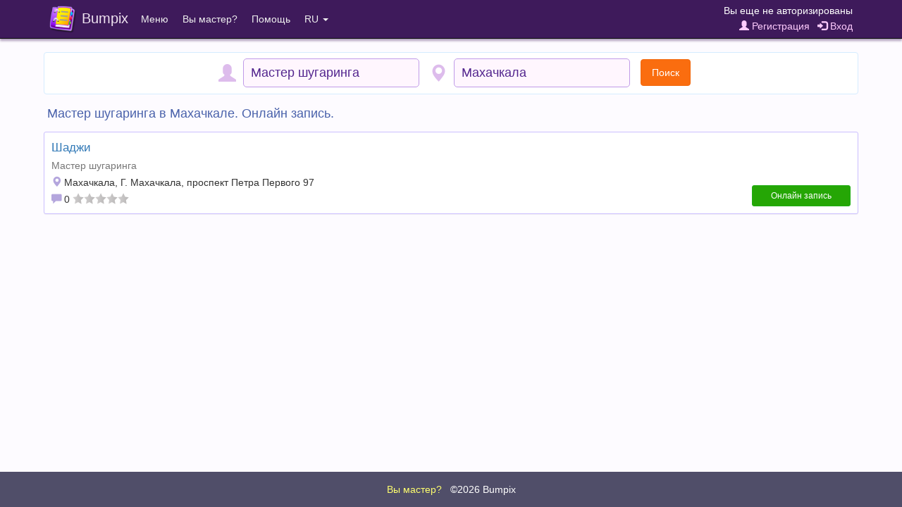

--- FILE ---
content_type: text/html;charset=UTF-8
request_url: https://bumpix.net/page/online/1229/228
body_size: 3808
content:
<!DOCTYPE html>
<html>
<head>
    <title>Мастер шугаринга в Махачкале. Онлайн запись.</title>
    <meta http-equiv="content-type" content="text/html; charset=UTF-8">
    <meta http-equiv="content-language" content="ru" />
    <meta name="viewport" content="width=device-width, initial-scale=1, maximum-scale=1">
    <link rel="apple-touch-icon" sizes="180x180" href="/apple-touch-icon.png">
    <link rel="icon" type="image/png" sizes="32x32" href="/favicon-32x32.png">
    <link rel="icon" type="image/png" sizes="16x16" href="/favicon-16x16.png">
    <link rel="manifest" href="/manifest.json">
    <link rel="mask-icon" href="/safari-pinned-tab.svg" color="#5bbad5">
    <meta name="theme-color" content="#ffffff">

    <link rel="stylesheet" href="/data/css/jquery-confirm.min.css">
    <link rel="stylesheet" href="/data/css/fontello.min.css?27">

<script src="/data/js/jquery-3.1.1.min.js"></script>
<script src="/data/js/bumpix/sess_ip.js?1768895162"></script>
<script src="/data/js/bootstrap.min.js"></script>
<script src="/data/js/moment.min.js"></script>
<script src="/data/js/jquery-confirm.min.js"></script>

<script src="/data/js/libphonenumber-js.min.js?1768904894"></script>
<script src="/data/js/bumpix/tools.js?1768880037"></script>
<link rel="stylesheet" href="/data/css/bootstrap.min.css?1768921555">
<link rel="stylesheet" href="/data/css/bumpix/bumpix.min.css?1768910654">
<script src="/data/js/bumpix/general.min.js?1768907021"></script>
<script src="/data/js/locales/bumpix.ru.js?1768914957"></script>
<script src="https://www.gstatic.com/firebasejs/10.14.0/firebase-app-compat.js"></script><script src="https://www.gstatic.com/firebasejs/10.14.0/firebase-auth-compat.js"></script>
    <link rel="stylesheet" href="/data/css/blueimp-gallery.min.css">

    <script src="/data/js/blueimp-gallery.min.js"></script>

    <script src="/data/js/bootstrap3-typeahead.min.js?1768936501"></script>
<script src="/data/js/bumpix/online-search.min.js?1768884729"></script>
<script src="/data/js/bumpix/online-page.min.js?1768890522"></script>
</head>

<body class="body">

<nav role="navigation" class="navbar navbar-inverse navbar-fixed-top">
    <div class="container-fluid nav_bar_responsive ">
        <div class="navbar-header navbar-left pull-left nav_bar_header" >
            <div class="nav_bar_brand_cell">
                <button type="button" data-toggle="collapse" data-target=".navbar-collapse" class="navbar-toggle ">
                    <span class="sr-only">Toggle navigation</span>
                    <span class="icon-bar"></span>
                    <span class="icon-bar"></span>
                    <span class="icon-bar"></span>
                </button>
            </div>
            <a href="https://bumpix.net" class="nav_bar_brand_cell">
            <div class="nav_bar_brand_cell">
                <img class="nav_bar_brand_logo" src="/data/images/logo.png">
            </div>
            <div class="nav_bar_brand_cell nav_bar_brand_text">
                Bumpix
            </div>
            </a>
        </div>
        <div class="navbar-header navbar-right pull-right nav_bar_header nav_bar_auth">
            <div class="nav_bar_auth_item nav_bar_link_name">
                <div class="nav_bar_auth_cell client_name">
                    Вы еще не авторизированы                </div>
            </div>

            <div class="nav_bar_auth_item padding_top_2 nav_bar_link">
                <div class="nav_bar_auth_cell client_controls">
                    <a href="" class="registrationButton pad_right_7"><span class="glyphicon glyphicon-user"></span> Регистрация</a>  <a href="" class="loginButton"><span class="glyphicon glyphicon-log-in"></span> Вход</a>                </div>
            </div>
        </div>
        <div class="visible-xs-block clearfix"></div>
        <div class="collapse navbar-collapse">
            <ul class="nav navbar-nav navbar-left">
                <li class="dropdown">
                    <a class="dropdown-toggle" data-toggle="dropdown" href="">Меню</a>
                    <ul class="dropdown-menu">
                        <li><a href="https://bumpix.net/cabinet">Web-кабинет мастера</a></li>
                    </ul>
                </li>
                <li><a href="https://bumpix.net/page/get-started">Вы мастер?</a></li>
                <!--noindex-->
                <!--googleoff: all-->
                <li class="dropdown">
                    <a class="dropdown-toggle" data-toggle="dropdown" href="">Помощь</a>
                    <ul class="dropdown-menu">
                        <li class="dropdown_title">Служба поддержки</li>
                        <li><a href="mailto:bumpix@bumpix.net">Email: bumpix@bumpix.net</a></li>
                        <li><a href="https://bumpix.net/page/answers">База знаний (ответы на вопросы)</a></li>
                        <li class="dropdown_title">Документы</li>
                        <li><a href="https://bumpix.net/page/privacy-policy">Политика конфиденциальности</a></li>
                        <li><a href="https://bumpix.net/page/user-agreement">Пользовательское соглашение</a></li>
                                            </ul>
                </li>
                <!--/googleoff: all-->
                <!--/noindex-->
                <li class="dropdown">
                    <a class="dropdown-toggle" data-toggle="dropdown" href="">RU <span class="caret"></span></a>
                    <ul class="dropdown-menu">
                        <li><a href="https://bumpix.net/page/online/1229/228">Русский</a></li><li><a href="https://bumpix.net/uk">Українська</a></li><li><a href="https://bumpix.net/en">English</a></li>                    </ul>

                </li>
            </ul>
        </div>
    </div>
</nav>


<div class="page-wrapper">
<div class="container">

    <div class="row">

        <div class="col-md-12">

            <div class="masters_container">

                <form autocomplete="off">

                    <div class="search_panel">

                        <div class="search_block">
                            <div class="search_table">
                                <div class="search_cell search_icon_cell">
                                    <span class="glyphicon glyphicon-user search_icon" id="profession_icon"></span>
                                </div>
                                <div class="search_cell">
                                    <input type="text" id="profession" class="highlight_disable search_input" autocomplete="off" value="Мастер шугаринга" placeholder="Профессия">
                                </div>
                            </div>
                        </div>

                        <div class="search_block">
                            <div class="search_table">
                                <div class="search_cell search_icon_cell">
                                    <span class="glyphicon glyphicon-map-marker search_icon" id="city_icon"></span>
                                </div>
                                <div class="search_cell">
                                    <input type="text" id="city" class="highlight_disable search_input" autocomplete="off" value="Махачкала" placeholder="Город">
                                </div>
                                <div class="search_cell search_icon_cell">
                                    <div id="searchButton" class="btn btn-md btn-orange search_btn">Поиск</div>
                                </div>
                            </div>
                        </div>

                    </div>
                </form>

                <h1 class="online_title">Мастер шугаринга в Махачкале. Онлайн запись.</h1>
                <div class="panel panel-default">
                    <div class="panel-body cat_wrapper">
                        <div class="cat_left">
                            
                            <div class="cat_item cat_name">
                                <a href="https://bumpix.net/389514">Шаджи</a>
                            </div>
                            <div class="cat_item cat_professions text-muted cat_font_data cat_item_limit">
                                Мастер шугаринга
                            </div>
                            <div class="cat_item cat_address cat_font_data cat_item_limit">
                                <span class="glyphicon glyphicon-map-marker cat_icon"></span>
                                Махачкала, Г. Махачкала, проспект Петра Первого 97
                            </div>
                            <div>
                                <span class="glyphicon glyphicon-comment cat_icon"></span> <span class="cat_font_data">0</span>
                                <div class="cat_rating_wrapper"><div class="cat_rating"><div class="cat_rating_star" style="width: 0%;"></div></div></div>
                            </div>
                        </div>
                        <div class="cat_right">
                            <div class="cat_portfolio_wrapper">
                                
                                <div class="cat_control">
                                <a href="https://bumpix.net/389514"><button class="btn btn-sm btn-green ap_right_button">Онлайн запись</button></a>
                                </div>
                            </div>
                        </div>
                    </div>
                </div>


               

            </div>
        </div>

    </div>

</div>
<div class="show_more_masters"><button class="btn btn-orange hide_block" id="showMoreButton">Показать еще (<span id="showMoreCount">-29</span>)</button><div id="loadingSpinner" class="loading_spinner" style="padding: 3px"><i class="icon-spin3 animate-spin"></i></div></div>



    <!--noindex-->
    <!--googleoff: all-->
    <div id="loginModal" class="modal fade" role="dialog">
        <div class="modal-dialog">
            <div class="modal_reg_container">
                <div class="modal_reg_title color_title">
                    Вход                </div>
                <div class="modal_reg_body">
                    <div class="modal_reg_form">
                        <div class="input-group modal_reg_item modal_reg_input">
                            <span class="input-group-addon"><i class="glyphicon glyphicon-earphone"></i></span>
                            <input id="lPhone" type="tel" class="form-control" placeholder="Номер телефона" value="">
                        </div>
                        <div class="input-group modal_reg_item modal_reg_input">
                            <span class="input-group-addon"><i class="glyphicon glyphicon-lock"></i></span>
                            <input id="lPassword" type="password" class="form-control" placeholder="Пароль">
                        </div>
                    </div>
                </div>
                <div class="text_center" style="margin: -5px 0 10px 0"><a href="" class="forgotButton">Забыли пароль?</a></div>
                <div class="modal_reg_alert alert_warning" id="loginInfo"></div>
                <div class="">
                    <button class="btn btn-orange modal_reg_close_btn" data-dismiss="modal">Закрыть</button>
                    <button class="btn btn-purple" id="loginButtonLogin">Войти</button>
                </div>
            </div>
        </div>
    </div>


    <div id="registrationModal" class="modal fade" role="dialog">
        <div class="modal-dialog">
            <div class="modal_reg_container">
                <div class="modal_reg_title color_title">
                    <span class="reg_mode">Регистрация</span>
                    <span class="confirm_mode">Подтверждение номера</span>
                </div>
                <div class="modal_reg_body">
                    <div class="modal_reg_form reg_mode">
                        <div class="input-group modal_reg_item modal_reg_input">
                            <span class="input-group-addon"><i class="glyphicon glyphicon-user"></i></span>
                            <input id="rName" type="text" class="form-control" placeholder="Имя и фамилия">
                        </div>
                        <div class="input-group modal_reg_item modal_reg_input">
                            <span class="input-group-addon"><i class="glyphicon glyphicon-earphone"></i></span>
                            <input id="rPhone" data-toggle="tooltip" title="На этот номер будет отправлен код подтверждения. Пример: +79120000000" type="tel" class="form-control" placeholder="Номер телефона">
                        </div>
                        <div class="input-group modal_reg_item modal_reg_input">
                            <span class="input-group-addon"><i class="glyphicon glyphicon-lock"></i></span>
                            <input id="rPassword" data-toggle="tooltip" title="Минимальная длина пароля 6 символов" type="password" class="form-control" placeholder="Пароль">
                        </div>
                        <div class="input-group modal_reg_item modal_reg_input">
                            <span class="input-group-addon"><i class="glyphicon glyphicon-lock"></i></span>
                            <input id="r2Password" type="password" class="form-control" placeholder="Повтор пароля">
                        </div>
                    </div>
                    <div class="modal_reg_confirm confirm_mode">
                        <div id="rSmsConfirmText"></div>
                        <div class="modal_reg_call_btn confirm_mode resend_mode">
                            <div class="input-group modal_reg_item modal_reg_input">
                                <span class="input-group-addon"><i class="glyphicon glyphicon-lock"></i></span>
                                <input id="rSmsCode" data-toggle="tooltip" type="text" class="form-control">
                            </div>
                        </div>
                    </div>
                </div>
                <div class="modal_reg_alert" id="regInfo"></div>
                <div class="">
                    <button class="btn btn-orange modal_reg_close_btn resend_mode" data-dismiss="modal">Закрыть</button>
                    <button class="btn btn-purple reg_mode" id="regButtonReg">Зарегистрироваться</button>
                    <button class="btn btn-purple confirm_mode resend_mode" id="regButtonConfirm">Подтвердить</button>
                </div>
                <div id="regTimerArea" class="hide_block">
                    <div class="modal_reg_confirm confirm_mode resend_mode">
                        <div id="regTimerDiv">
                            <div class="text_bold sms_timer_title">Звонок не поступил?</div>
                            <div>Отправить SMS через <span id="regTimerSec"></span> сек.</div>
                        </div>
                        <button class="btn btn-green sms_timer_button" id="regResendButton">Отправить SMS</button>
                    </div>
                </div>
            </div>
        </div>
    </div>

    <div id="forgotModal" class="modal fade" role="dialog">
        <div class="modal-dialog">
            <div class="modal_reg_container">
                <div class="modal_reg_title color_title">
                    <span class="reg_mode forgot_mode_title">Изменить пароль</span>
                    <span class="confirm_mode">Подтверждение номера</span>
                </div>
                <div class="modal_reg_body">
                    <div class="modal_reg_form reg_mode">
                        <div class="input-group modal_reg_item modal_reg_input">
                            <span class="input-group-addon"><i class="glyphicon glyphicon-earphone"></i></span>
                            <input id="fPhone" data-toggle="tooltip" title="На этот номер будет отправлен код подтверждения. Пример: +79120000000" type="tel" class="form-control" placeholder="Номер телефона" value="">
                        </div>
                        <div class="input-group modal_reg_item modal_reg_input">
                            <span class="input-group-addon"><i class="glyphicon glyphicon-lock"></i></span>
                            <input id="fPassword" data-toggle="tooltip" title="Минимальная длина пароля 6 символов" type="password" class="form-control" placeholder="Новый пароль">
                        </div>
                        <div class="input-group modal_reg_item modal_reg_input">
                            <span class="input-group-addon"><i class="glyphicon glyphicon-lock"></i></span>
                            <input id="f2Password" type="password" class="form-control" placeholder="Повтор нового пароля">
                        </div>
                    </div>
                    <div class="modal_reg_confirm confirm_mode confirm_forgot">
                        <div id="fSmsConfirmText"></div>
                        <div class="modal_reg_call_btn confirm_mode resend_mode">
                            <div class="input-group modal_reg_item modal_reg_input">
                                <span class="input-group-addon"><i class="glyphicon glyphicon-lock"></i></span>
                                <input id="fSmsCode" data-toggle="tooltip" type="text" class="form-control" placeholder="Код подтверждения (6 цифр)">
                            </div>
                        </div>
                    </div>
                </div>
                <div class="modal_reg_alert" id="forgotInfo"></div>
                <div>
                    <button class="btn btn-orange modal_reg_close_btn resend_mode" data-dismiss="modal">Закрыть</button>
                    <button class="btn btn-purple reg_mode" id="forgotButtonChange">Изменить пароль</button>
                    <button class="btn btn-purple confirm_mode resend_mode" id="forgotConfirmButton">Подтвердить</button>
                    <button class="btn btn-purple" id="forgotLoginButton">Вход</button>
                </div>
                <div id="forgotTimerArea" class="hide_block">
                    <div class="modal_reg_confirm confirm_mode resend_mode">
                        <div id="forgotTimerDiv">
                            <div class="text_bold sms_timer_title">Звонок не поступил?</div>
                            <div>Отправить SMS через <span id="forgotTimerSec"></span> сек.</div>
                        </div>
                        <button class="btn btn-green sms_timer_button" id="forgotResendButton">Отправить SMS</button>
                    </div>
                </div>
            </div>
        </div>
    </div>
    <!--/googleoff: all-->
    <!--/noindex-->



<div class="page-buffer"></div>
<div id="fbs-container" style="display: none"></div>
</div>


<div class="page-footer">

    <div class="page-footer-body">
        <a href="https://bumpix.net/page/get-started" style="color: #FFFF6F">Вы мастер?</a> &nbsp;
        <a href="https://bumpix.net">&copy;2026 Bumpix</a>
    </div>
</div>

<script>
    umt = '3839721026986719XMpVPTvKD';
    var cityPrefix = '';
</script>



<div id="blueimp-gallery" class="blueimp-gallery blueimp-gallery-controls">
    <div class="slides"></div>
    <h3 class="title"></h3>
    <a class="prev">‹</a>
    <a class="next">›</a>
    <a class="close">×</a>
    <a class="play-pause"></a>
    <ol class="indicator"></ol>
</div>


<script type="text/javascript">
    var listStartLimit = 30;
    var listPerPage = 30;
    var listSize = 1;

    var currLocale = 'ru';
    var currLocalePath = '';
    var currLocaleLangId = '1';
    var cityId = 1229;
    var professionId = 228;
</script>

</body>
</html>




--- FILE ---
content_type: text/plain
request_url: https://api.ipify.org/
body_size: -93
content:
18.117.12.2

--- FILE ---
content_type: application/javascript; charset=utf-8
request_url: https://bumpix.net/data/js/bumpix/online-search.min.js?1768884729
body_size: 525
content:
var jsonProfessions,jsonCities,nowMillisForCache=new Date().getTime();function initCitiesForSearch(){("undefined"==typeof canInitCities||canInitCities)&&$.getJSON("/data/json/cities_"+currLocale+cityPrefix+".json?"+nowMillisForCache,function(e){jsonCities=e,$("#city").typeahead({source:e,items:"all",autoSelect:!1,showHintOnFocus:"all",afterSelect:function(e){}})})}$(document).ready(function(){$(".search_input").on("click",function(){$(this).removeClass("search_input_warn"),$("#profession_icon").removeClass("search_icon_warn"),$("#city_icon").removeClass("search_icon_warn"),$(this).val(""),$(this).select(),$("html, body").animate({scrollTop:$(".search_panel").offset().top-65},500)}),$.getJSON("/data/json/professions_"+currLocale+".json?"+nowMillisForCache,function(e){jsonProfessions=e,$("#profession").typeahead({source:e,items:"all",autoSelect:!1,showHintOnFocus:"all",afterSelect:function(e){}})}),initCitiesForSearch(),$("#searchButton").on("click",function(){var e=$("#profession").val(),o=-1,s=$("#city").val(),n=-1;$.each(jsonProfessions,function(s,n){if(n.name.toLowerCase()==e.toLowerCase()){o=n.id;return}}),$.each(jsonCities,function(e,o){if(o.name.toLowerCase()==s.toLowerCase()){n=o.id;return}}),-1==o?($("#profession").addClass("search_input_warn"),$("#profession_icon").addClass("search_icon_warn")):-1==n?($("#city").addClass("search_input_warn"),$("#city_icon").addClass("search_icon_warn")):window.location.href=currLocalePath+"/page/online/"+n+"/"+o})});